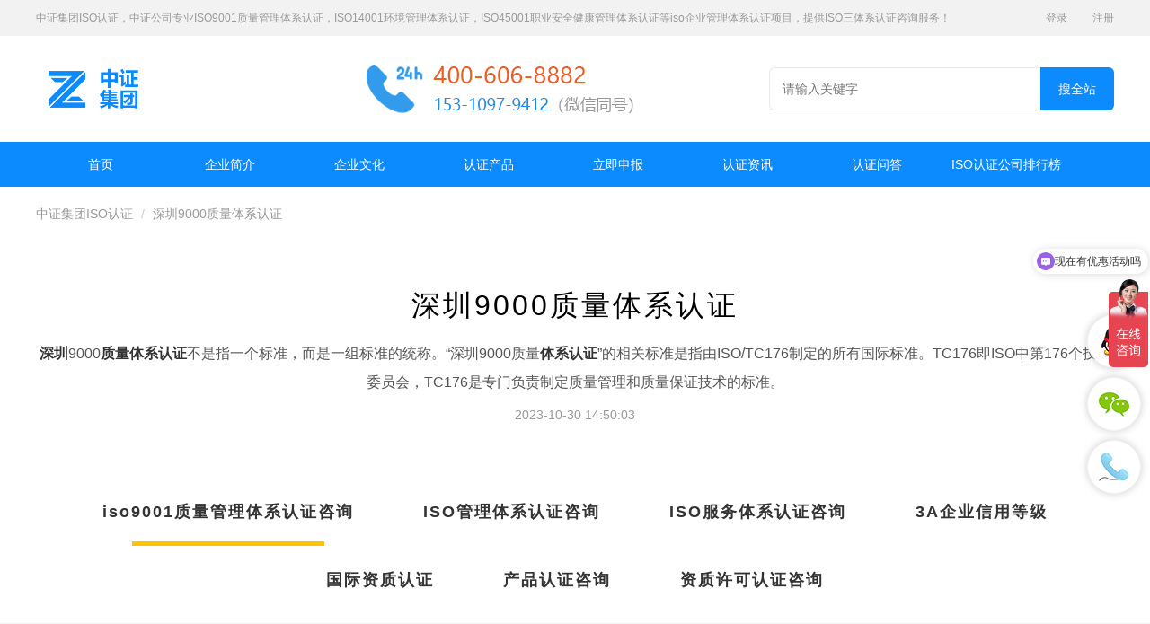

--- FILE ---
content_type: text/html; charset=UTF-8
request_url: https://www.qsiso.com/shenzhen/j206064.html
body_size: 9125
content:
<!DOCTYPE HTML>
<html lang="zh-CN">
<head>
    <meta name="renderer" content="webkit"/>
    <meta http-equiv="Content-Type" content="text/html; charset=utf-8"/>
    <meta name="viewport" content="initial-scale=1.0,user-scalable=no,maximum-scale=1,user-scalable=0"/>
    <link rel="stylesheet" type="text/css" href="/attachments/static/map/web_3__27e9378618319cb74541a4fdaa53a85f_1742194175.css" />
<script type="text/javascript" src="/assets/e67ecd01/jquery.min.js"></script>
<script type="text/javascript" src="https://www.qsiso.com/common/layer/layer.js"></script>
<title>深圳9000质量体系认证-中证集团ISO认证</title>
    <meta name="keywords" content="深圳9000质量体系认证"/>
    <meta name="description" content="中证集团ISO认证专业为您提供海量深圳9000质量体系认证信息,了解更多ISO认证的iso体系认证及深圳9000质量体系认证相关信息请查阅中证集团案例频道."/>
            <meta name="baidu-site-verification" content="codeva-JGtpzXVila"/>
            <meta name="sogou_site_verification" content="CcCmwcnnkc"/>
            <meta name="360-site-verification" content="240d643ac84b69c9cbe870a6be022ced"/>
            <meta name="shenma-site-verification" content="93b2f675da4b7bb6cf5ba375959dddc7_1656132191"/>
                <meta name="bytedance-verification-code" content="joMdm3fZWgKjpMNJ+iCz"/>
            <link rel="shortcut icon" href="https://imgs.qsiso.com/posts/2022/02/16/9383CB35-16DB-C336-D083-EFFF6C925715.png" type="image/x-icon"/>
    <script type="application/ld+json">{"@context":"https:\/\/schema.org","@type":"FAQPage","mainEntity":[]}</script><script>var zmf={c:'wordJuhe',a:'view',csrfToken:'VmpmZXp0Tnpqamo3ZVoxcWx6ZH54R05FN0FudjN-c21oc466vsNZL7BcPeobuPNPZOReQOZlXw1HzgXs7wuuGA==',requestTime:'1770068122',ajaxUrl:'https://www.qsiso.com/xhr/do.html',loginUrl:'https://www.qsiso.com/site/login.html',remaindSendSmsTime:'-1770068122',};</script>    </head>
<body >    <header class="iso_top-header_5e871482 top-header">
        <div class="iso_header_quick_5e871482 header_quick">
            <div class="iso_ui-ct_5e871482 ui-ct">
                <span class="iso__5e871482">中证集团ISO认证，中证公司专业ISO9001质量管理体系认证，ISO14001环境管理体系认证，ISO45001职业安全健康管理体系认证等iso企业管理体系认证项目，提供ISO三体系认证咨询服务！</span>
                <ul class="iso_header_quick-ul_5e871482 header_quick-ul">
                    <li class="iso__5e871482"><a class="iso_ui-txti999_5e871482 ui-txti999" href="javascript:;">登录</a></li>
                    <li class="iso__5e871482"><a class="iso_ui-txti999_5e871482 ui-txti999" href="javascript:;">注册</a></li>
                </ul>
            </div>
        </div>
                    <div class="iso_header_header_5e871482 header_header ui-ct">
                <div class="iso_header_header-log_5e871482 header_header-log">
                    <a href="https://www.qsiso.com" target="_blank" class="iso__5e871482">
                        <img data-original="https://imgs.qsiso.com/posts/2022/02/17/489BEFEA-1710-C34D-9365-170EEFB07EA6.png" class="iso_lazy_5e871482 lazy " src="https://imgs.qsiso.com/posts/2022/02/10/1AF49629-0526-E790-8835-96F9662B0C84.gif" alt="中证集团ISO认证" />                    </a>
                </div>
                                    <div class="iso_header_header-adv_5e871482 header_header-adv">
                        <img data-original="https://imgs.qsiso.com/posts/2023/06/27/D3DD7C8B-3737-582E-1E6A-2FBA53BE64D7.png" class="iso_lazy_5e871482 lazy " src="https://imgs.qsiso.com/posts/2022/02/10/1AF49629-0526-E790-8835-96F9662B0C84.gif" alt="中证集团ISO认证客服" />                    </div>
                                <div class="iso_header_header-search_5e871482 header_header-search">
                    <form action="https://www.qsiso.com/search/" class="iso__5e871482">
                        <div class="iso_header-search_box_5e871482 header-search_box">
                            <input type="text" name="q" value="" autocomplete="off" placeholder="请输入关键字" class="iso__5e871482">
                            <input type="submit" value="搜全站" class="iso__5e871482">
                                                    </div>
                    </form>
                </div>
            </div>
            <div class="iso_header_nav_5e871482 header_nav">
                <ul class="iso_navitems_5e871482 navitems ui-ct" data-main="home">
                    <li class="iso__5e871482">
                        <a href="https://www.qsiso.com" target="_blank"
                           class="iso_ui-fzi16_5e871482 ui-fzi16 ui-txtifff ">首页</a>
                    </li>
                                            <li class="iso__5e871482"><a rel="nofollow" class="iso__5e871482" title="企业简介" href="https://www.qsiso.com/about/">企业简介</a></li>
                                            <li class="iso__5e871482"><a rel="nofollow" class="iso__5e871482" title="企业文化" href="https://www.qsiso.com/help/h1031.html">企业文化</a></li>
                                            <li class="iso__5e871482"><a class="iso__5e871482" title="认证产品" href="https://www.qsiso.com/product/">认证产品</a></li>
                                            <li class="iso__5e871482"><a rel="nofollow" class="iso__5e871482" title="立即申报" href="https://www.qsiso.com/submit/iso.html">立即申报</a></li>
                                            <li class="iso__5e871482"><a class="iso__5e871482" title="认证资讯" href="https://www.qsiso.com/news/">认证资讯</a></li>
                                            <li class="iso__5e871482"><a class="iso__5e871482" title="认证问答" href="https://www.qsiso.com/question/">认证问答</a></li>
                                            <li class="iso__5e871482"><a class="iso__5e871482" title="ISO认证公司排行榜" href="https://www.qsiso.com/rank/j86603.html">ISO认证公司排行榜</a></li>
                                    </ul>
            </div>
            </header>

<div class="iso__5e871482">
    <div class="iso_container_5e871482 container">
        <ol class="iso_breadcrumb_5e871482 breadcrumb">
            <li class="iso__5e871482"><a href="https://www.qsiso.com" class="iso__5e871482">中证集团ISO认证</a></li>
            <li class="iso__5e871482">深圳9000质量体系认证</li>
        </ol>
    </div>
    <div class="iso_page_title_5e871482 page_title">
        <h1 class="iso_title_5e871482 title">深圳9000质量体系认证</h1>
        <p class="iso_desc_5e871482 desc container"><a href="https://www.qsiso.com/shenzhen/" title="深圳" class="iso__5e871482"><strong class="iso_kw_link_5e871482 kw_link">深圳</strong></a>9000<a href="https://www.qsiso.com/" title="质量体系认证" class="iso__5e871482"><strong class="iso_kw_link_5e871482 kw_link">质量体系认证</strong></a>不是指一个标准，而是一组标准的统称。“深圳9000质量<a href="https://www.qsiso.com/" title="体系认证" class="iso__5e871482"><strong class="iso_kw_link_5e871482 kw_link">体系认证</strong></a>”的相关标准是指由ISO/TC176制定的所有国际标准。TC176即ISO中第176个技术委员会，TC176是专门负责制定质量管理和质量保证技术的标准。</p>
        <p class="iso_color-999_5e871482 color-999 text-center">2023-10-30 14:50:03</p>
    </div>
    <div class="iso_column_list_5e871482 column_list">
        <ul class="iso__5e871482">
            <li class="iso_on_5e871482 on"><a href="https://www.qsiso.com/iso9001/" class="iso__5e871482">iso9001质量管理体系认证咨询</a></li>
                            <li class="iso__5e871482"><a href="https://www.qsiso.com/isotxrz/" class="iso__5e871482">ISO管理体系认证咨询</a></li>
                            <li class="iso__5e871482"><a href="https://www.qsiso.com/fwzzrz/" class="iso__5e871482">ISO服务体系认证咨询</a></li>
                            <li class="iso__5e871482"><a href="https://www.qsiso.com/aaaxyrz/" class="iso__5e871482">3A企业信用等级</a></li>
                            <li class="iso__5e871482"><a href="https://www.qsiso.com/gjzzrz/" class="iso__5e871482">国际资质认证</a></li>
                            <li class="iso__5e871482"><a href="https://www.qsiso.com/cprz/" class="iso__5e871482">产品认证咨询</a></li>
                            <li class="iso__5e871482"><a href="https://www.qsiso.com/zzxkrz/" class="iso__5e871482">资质许可认证咨询</a></li>
                    </ul>
    </div>
    <div class="iso_five-list-column_5e871482 five-list-column bg-gray pdt20">
        <div class="iso_container_5e871482 container">
            <div class="iso_item2_5e871482 item2">
    <a class="iso_item-bd_5e871482 item-bd" href="https://www.qsiso.com/zlgltxrz/p5798284.html" target="_blank">
        <img data-original="https://imgs.qsiso.com//subject/2022/11/22/f70c2813234541ecb8c254cd3cb4ed51.png" class="iso_lazy_5e871482 lazy " src="https://imgs.qsiso.com/posts/2022/02/10/1AF49629-0526-E790-8835-96F9662B0C84.gif" alt="ISO9001质量管理体系认证" />    </a>
    <div class="iso_caption_5e871482 caption">
        <p class="iso_title_5e871482 title ui-nowrap-multi">
            <a href="https://www.qsiso.com/zlgltxrz/p5798284.html" class="iso__5e871482">ISO9001质量管理体系认证</a>        </p>
    </div>
</div><div class="iso_item2_5e871482 item2">
    <a class="iso_item-bd_5e871482 item-bd" href="https://www.qsiso.com/hjgltxrz/p5798285.html" target="_blank">
        <img data-original="https://imgs.qsiso.com//subject/2022/11/22/effcc7c711c7e73b7d211f70cf752156.png" class="iso_lazy_5e871482 lazy " src="https://imgs.qsiso.com/posts/2022/02/10/1AF49629-0526-E790-8835-96F9662B0C84.gif" alt="ISO14001环境管理体系认证" />    </a>
    <div class="iso_caption_5e871482 caption">
        <p class="iso_title_5e871482 title ui-nowrap-multi">
            <a href="https://www.qsiso.com/hjgltxrz/p5798285.html" class="iso__5e871482">ISO14001环境管理体系认证</a>        </p>
    </div>
</div><div class="iso_item2_5e871482 item2">
    <a class="iso_item-bd_5e871482 item-bd" href="https://www.qsiso.com/zyjkaqgltxrz/p5798286.html" target="_blank">
        <img data-original="https://imgs.qsiso.com//subject/2022/11/22/c69f09520623dc6b18e0d85fc191daab.png" class="iso_lazy_5e871482 lazy " src="https://imgs.qsiso.com/posts/2022/02/10/1AF49629-0526-E790-8835-96F9662B0C84.gif" alt="ISO45001职业健康安全管理体系认证" />    </a>
    <div class="iso_caption_5e871482 caption">
        <p class="iso_title_5e871482 title ui-nowrap-multi">
            <a href="https://www.qsiso.com/zyjkaqgltxrz/p5798286.html" class="iso__5e871482">ISO45001职业健康安全管理体系认证</a>        </p>
    </div>
</div><div class="iso_item2_5e871482 item2">
    <a class="iso_item-bd_5e871482 item-bd" href="https://www.qsiso.com/xxjsfwtxrz/p5798288.html" target="_blank">
        <img data-original="https://imgs.qsiso.com//subject/2022/11/22/546c7c40b499a659c6fe3a79bd5c290a.png" class="iso_lazy_5e871482 lazy " src="https://imgs.qsiso.com/posts/2022/02/10/1AF49629-0526-E790-8835-96F9662B0C84.gif" alt="ISO20000信息技术服务体系认证" />    </a>
    <div class="iso_caption_5e871482 caption">
        <p class="iso_title_5e871482 title ui-nowrap-multi">
            <a href="https://www.qsiso.com/xxjsfwtxrz/p5798288.html" class="iso__5e871482">ISO20000信息技术服务体系认证</a>        </p>
    </div>
</div><div class="iso_item2_5e871482 item2">
    <a class="iso_item-bd_5e871482 item-bd" href="https://www.qsiso.com/spaqgltxrz/p5798289.html" target="_blank">
        <img data-original="https://imgs.qsiso.com//subject/2022/11/22/3ab7be0848f4327d8d51458146f216b8.png" class="iso_lazy_5e871482 lazy " src="https://imgs.qsiso.com/posts/2022/02/10/1AF49629-0526-E790-8835-96F9662B0C84.gif" alt="ISO22000食品安全管理体系认证" />    </a>
    <div class="iso_caption_5e871482 caption">
        <p class="iso_title_5e871482 title ui-nowrap-multi">
            <a href="https://www.qsiso.com/spaqgltxrz/p5798289.html" class="iso__5e871482">ISO22000食品安全管理体系认证</a>        </p>
    </div>
</div><div class="iso_item2_5e871482 item2">
    <a class="iso_item-bd_5e871482 item-bd" href="https://www.qsiso.com/jsgcsggltxrz/p5798292.html" target="_blank">
        <img data-original="https://imgs.qsiso.com//subject/2022/11/22/79362912889dbc1297d75c24e9b930d2.png" class="iso_lazy_5e871482 lazy " src="https://imgs.qsiso.com/posts/2022/02/10/1AF49629-0526-E790-8835-96F9662B0C84.gif" alt="GB/T50430建设工程施工管理体系认证" />    </a>
    <div class="iso_caption_5e871482 caption">
        <p class="iso_title_5e871482 title ui-nowrap-multi">
            <a href="https://www.qsiso.com/jsgcsggltxrz/p5798292.html" class="iso__5e871482">GB/T50430建设工程施工管理体系认证</a>        </p>
    </div>
</div><div class="iso_item2_5e871482 item2">
    <a class="iso_item-bd_5e871482 item-bd" href="https://www.qsiso.com/ylqxzlgltxrz/p5798293.html" target="_blank">
        <img data-original="https://imgs.qsiso.com//subject/2022/11/22/b098984ad75a32f68dc6120eb8b9b9db.png" class="iso_lazy_5e871482 lazy " src="https://imgs.qsiso.com/posts/2022/02/10/1AF49629-0526-E790-8835-96F9662B0C84.gif" alt="ISO13485医疗器械质量管理体系认证" />    </a>
    <div class="iso_caption_5e871482 caption">
        <p class="iso_title_5e871482 title ui-nowrap-multi">
            <a href="https://www.qsiso.com/ylqxzlgltxrz/p5798293.html" class="iso__5e871482">ISO13485医疗器械质量管理体系认证</a>        </p>
    </div>
</div><div class="iso_item2_5e871482 item2">
    <a class="iso_item-bd_5e871482 item-bd" href="https://www.qsiso.com/qcxyzltxrz/p5798294.html" target="_blank">
        <img data-original="https://imgs.qsiso.com//subject/2022/11/22/1b45402e7e49d6a76f7933d38e7f9093.png" class="iso_lazy_5e871482 lazy " src="https://imgs.qsiso.com/posts/2022/02/10/1AF49629-0526-E790-8835-96F9662B0C84.gif" alt="IATF16949汽车行业质量体系认证" />    </a>
    <div class="iso_caption_5e871482 caption">
        <p class="iso_title_5e871482 title ui-nowrap-multi">
            <a href="https://www.qsiso.com/qcxyzltxrz/p5798294.html" class="iso__5e871482">IATF16949汽车行业质量体系认证</a>        </p>
    </div>
</div><div class="iso_item2_5e871482 item2">
    <a class="iso_item-bd_5e871482 item-bd" href="https://www.qsiso.com/xxaqgltxrz/p5798310.html" target="_blank">
        <img data-original="https://imgs.qsiso.com//subject/2022/11/22/fbb9a2cdb44959225821ed7dbdf72aa1.png" class="iso_lazy_5e871482 lazy " src="https://imgs.qsiso.com/posts/2022/02/10/1AF49629-0526-E790-8835-96F9662B0C84.gif" alt="ISO27001信息安全管理体系认证" />    </a>
    <div class="iso_caption_5e871482 caption">
        <p class="iso_title_5e871482 title ui-nowrap-multi">
            <a href="https://www.qsiso.com/xxaqgltxrz/p5798310.html" class="iso__5e871482">ISO27001信息安全管理体系认证</a>        </p>
    </div>
</div><div class="iso_item2_5e871482 item2">
    <a class="iso_item-bd_5e871482 item-bd" href="https://www.qsiso.com/zyjkaqgltxrz/p5798399.html" target="_blank">
        <img data-original="https://imgs.qsiso.com//subject/2022/11/22/bba6b43c3790f499b134411feeeb3228.png" class="iso_lazy_5e871482 lazy " src="https://imgs.qsiso.com/posts/2022/02/10/1AF49629-0526-E790-8835-96F9662B0C84.gif" alt="iso18001职业健康安全管理体系认证" />    </a>
    <div class="iso_caption_5e871482 caption">
        <p class="iso_title_5e871482 title ui-nowrap-multi">
            <a href="https://www.qsiso.com/zyjkaqgltxrz/p5798399.html" class="iso__5e871482">iso18001职业健康安全管理体系认证</a>        </p>
    </div>
</div><div class="iso_item2_5e871482 item2">
    <a class="iso_item-bd_5e871482 item-bd" href="https://www.qsiso.com/whfxjgjkzdtxrz/p5798368.html" target="_blank">
        <img data-original="https://imgs.qsiso.com//subject/2022/11/22/7b56327498a960e7a331ba72ca69ff52.png" class="iso_lazy_5e871482 lazy " src="https://imgs.qsiso.com/posts/2022/02/10/1AF49629-0526-E790-8835-96F9662B0C84.gif" alt="haccp危害分析及关键控制点体系认证" />    </a>
    <div class="iso_caption_5e871482 caption">
        <p class="iso_title_5e871482 title ui-nowrap-multi">
            <a href="https://www.qsiso.com/whfxjgjkzdtxrz/p5798368.html" class="iso__5e871482">haccp危害分析及关键控制点体系认证</a>        </p>
    </div>
</div><div class="iso_item2_5e871482 item2">
    <a class="iso_item-bd_5e871482 item-bd" href="https://www.qsiso.com/nlcsdmxjcrz/p5798370.html" target="_blank">
        <img data-original="https://imgs.qsiso.com//subject/2022/11/22/1532cbb6b380831f3346754e5e0f394a.png" class="iso_lazy_5e871482 lazy " src="https://imgs.qsiso.com/posts/2022/02/10/1AF49629-0526-E790-8835-96F9662B0C84.gif" alt="CMMI能力成熟度模型集成认证" />    </a>
    <div class="iso_caption_5e871482 caption">
        <p class="iso_title_5e871482 title ui-nowrap-multi">
            <a href="https://www.qsiso.com/nlcsdmxjcrz/p5798370.html" class="iso__5e871482">CMMI能力成熟度模型集成认证</a>        </p>
    </div>
</div><div class="iso_item2_5e871482 item2">
    <a class="iso_item-bd_5e871482 item-bd" href="https://www.qsiso.com/qzrz/p5798384.html" target="_blank">
        <img data-original="https://imgs.qsiso.com//subject/2022/11/22/20849c607870c20aa092688f83eb587c.png" class="iso_lazy_5e871482 lazy " src="https://imgs.qsiso.com/posts/2022/02/10/1AF49629-0526-E790-8835-96F9662B0C84.gif" alt="CCC强制认证" />    </a>
    <div class="iso_caption_5e871482 caption">
        <p class="iso_title_5e871482 title ui-nowrap-multi">
            <a href="https://www.qsiso.com/qzrz/p5798384.html" class="iso__5e871482">CCC强制认证</a>        </p>
    </div>
</div><div class="iso_item2_5e871482 item2">
    <a class="iso_item-bd_5e871482 item-bd" href="https://www.qsiso.com/omqzrz/p5798385.html" target="_blank">
        <img data-original="https://imgs.qsiso.com//subject/2022/11/22/e508a78cd618c233f498b58ab465b1a9.png" class="iso_lazy_5e871482 lazy " src="https://imgs.qsiso.com/posts/2022/02/10/1AF49629-0526-E790-8835-96F9662B0C84.gif" alt="欧盟强制（CE）认证" />    </a>
    <div class="iso_caption_5e871482 caption">
        <p class="iso_title_5e871482 title ui-nowrap-multi">
            <a href="https://www.qsiso.com/omqzrz/p5798385.html" class="iso__5e871482">欧盟强制（CE）认证</a>        </p>
    </div>
</div><div class="iso_item2_5e871482 item2">
    <a class="iso_item-bd_5e871482 item-bd" href="https://www.qsiso.com/rz/p5798388.html" target="_blank">
        <img data-original="https://imgs.qsiso.com//subject/2022/11/22/ec41d4654d09b98aaf02e446bc30a04d.png" class="iso_lazy_5e871482 lazy " src="https://imgs.qsiso.com/posts/2022/02/10/1AF49629-0526-E790-8835-96F9662B0C84.gif" alt="CMA认证" />    </a>
    <div class="iso_caption_5e871482 caption">
        <p class="iso_title_5e871482 title ui-nowrap-multi">
            <a href="https://www.qsiso.com/rz/p5798388.html" class="iso__5e871482">CMA认证</a>        </p>
    </div>
</div><div class="iso_item2_5e871482 item2">
    <a class="iso_item-bd_5e871482 item-bd" href="https://www.qsiso.com/zscqgltxrz/p5798398.html" target="_blank">
        <img data-original="https://imgs.qsiso.com//subject/2022/11/22/c649f006257bdc4fead71a43ec34c9d7.png" class="iso_lazy_5e871482 lazy " src="https://imgs.qsiso.com/posts/2022/02/10/1AF49629-0526-E790-8835-96F9662B0C84.gif" alt="GB/T29490知识产权管理体系认证" />    </a>
    <div class="iso_caption_5e871482 caption">
        <p class="iso_title_5e871482 title ui-nowrap-multi">
            <a href="https://www.qsiso.com/zscqgltxrz/p5798398.html" class="iso__5e871482">GB/T29490知识产权管理体系认证</a>        </p>
    </div>
</div>        </div>
    </div>
            <div class="iso_page_title_5e871482 page_title">
            <h2 class="iso_title2_5e871482 title2 h1">真实iso体系认证服务评价</h2>
        </div>
        <div class="iso_comment-container_5e871482 comment-container container ui-cols">
                            <div class="iso_ui-2-1_5e871482 ui-2-1">
                                            <div class="iso_zmf-list_5e871482 zmf-list zmf-list-5">
                            <div class="iso_zmf-list-left_5e871482 zmf-list-left">
                                <img class="iso_lazy_5e871482 lazy a36 img-circle" data-original="https://imgs.qsiso.com/face/1_4858.jpg" src="https://imgs.qsiso.com/posts/2022/02/10/1AF49629-0526-E790-8835-96F9662B0C84.gif" alt="" />                            </div>
                            <div class="iso_zmf-list-body_5e871482 zmf-list-body">
                                <p class="iso_user-name_5e871482 user-name bold">对方正*****.</p>
                                <p class="iso_comment-content_5e871482 comment-content color-666">
                                    速度快，效率高、十分满意，有需要会再来。                                </p>
                            </div>
                        </div>
                                            <div class="iso_zmf-list_5e871482 zmf-list zmf-list-5">
                            <div class="iso_zmf-list-left_5e871482 zmf-list-left">
                                <img class="iso_lazy_5e871482 lazy a36 img-circle" data-original="https://imgs.qsiso.com/face/1_3041.jpg" src="https://imgs.qsiso.com/posts/2022/02/10/1AF49629-0526-E790-8835-96F9662B0C84.gif" alt="" />                            </div>
                            <div class="iso_zmf-list-body_5e871482 zmf-list-body">
                                <p class="iso_user-name_5e871482 user-name bold">末未未*—</p>
                                <p class="iso_comment-content_5e871482 comment-content color-666">
                                    中证集团iso认证非常有耐心，改变的几次，服务真的很好，速度超快也很专业妥妥好评哦～                                </p>
                            </div>
                        </div>
                                            <div class="iso_zmf-list_5e871482 zmf-list zmf-list-5">
                            <div class="iso_zmf-list-left_5e871482 zmf-list-left">
                                <img class="iso_lazy_5e871482 lazy a36 img-circle" data-original="https://imgs.qsiso.com/face/1_9376.jpg" src="https://imgs.qsiso.com/posts/2022/02/10/1AF49629-0526-E790-8835-96F9662B0C84.gif" alt="" />                            </div>
                            <div class="iso_zmf-list-body_5e871482 zmf-list-body">
                                <p class="iso_user-name_5e871482 user-name bold">BAL****A</p>
                                <p class="iso_comment-content_5e871482 comment-content color-666">
                                    服务态度好，一一解答问题，通过真快，马上可以大展宏图了。                                </p>
                            </div>
                        </div>
                                            <div class="iso_zmf-list_5e871482 zmf-list zmf-list-5">
                            <div class="iso_zmf-list-left_5e871482 zmf-list-left">
                                <img class="iso_lazy_5e871482 lazy a36 img-circle" data-original="https://imgs.qsiso.com/face/1_5070.jpg" src="https://imgs.qsiso.com/posts/2022/02/10/1AF49629-0526-E790-8835-96F9662B0C84.gif" alt="" />                            </div>
                            <div class="iso_zmf-list-body_5e871482 zmf-list-body">
                                <p class="iso_user-name_5e871482 user-name bold">§梦想****§</p>
                                <p class="iso_comment-content_5e871482 comment-content color-666">
                                    开了一个拼多多旗舰iso认证公司，ISO体系认证认证书当周就给我开了，几周我就入驻成功了，中证集团iso认证公司还给我入驻意见，还是非常满意的                                </p>
                            </div>
                        </div>
                                            <div class="iso_zmf-list_5e871482 zmf-list zmf-list-5">
                            <div class="iso_zmf-list-left_5e871482 zmf-list-left">
                                <img class="iso_lazy_5e871482 lazy a36 img-circle" data-original="https://imgs.qsiso.com/face/1_6490.jpg" src="https://imgs.qsiso.com/posts/2022/02/10/1AF49629-0526-E790-8835-96F9662B0C84.gif" alt="" />                            </div>
                            <div class="iso_zmf-list-body_5e871482 zmf-list-body">
                                <p class="iso_user-name_5e871482 user-name bold">梓ヘ(*******^</p>
                                <p class="iso_comment-content_5e871482 comment-content color-666">
                                    服务很周到，也很热情，办理申报步步很细心，申报很顺利 ，以后会有机会合作的话，会还选择这家 ！                                </p>
                            </div>
                        </div>
                                    </div>
                            <div class="iso_ui-2-1_5e871482 ui-2-1">
                                            <div class="iso_zmf-list_5e871482 zmf-list zmf-list-5">
                            <div class="iso_zmf-list-left_5e871482 zmf-list-left">
                                <img class="iso_lazy_5e871482 lazy a36 img-circle" data-original="https://imgs.qsiso.com/face/1_3200.jpg" src="https://imgs.qsiso.com/posts/2022/02/10/1AF49629-0526-E790-8835-96F9662B0C84.gif" alt="" />                            </div>
                            <div class="iso_zmf-list-body_5e871482 zmf-list-body">
                                <p class="iso_user-name_5e871482 user-name bold">秋*</p>
                                <p class="iso_comment-content_5e871482 comment-content color-666">
                                    服务态度好，很满意的，值得推荐                                </p>
                            </div>
                        </div>
                                            <div class="iso_zmf-list_5e871482 zmf-list zmf-list-5">
                            <div class="iso_zmf-list-left_5e871482 zmf-list-left">
                                <img class="iso_lazy_5e871482 lazy a36 img-circle" data-original="https://imgs.qsiso.com/face/1_9676.jpg" src="https://imgs.qsiso.com/posts/2022/02/10/1AF49629-0526-E790-8835-96F9662B0C84.gif" alt="" />                            </div>
                            <div class="iso_zmf-list-body_5e871482 zmf-list-body">
                                <p class="iso_user-name_5e871482 user-name bold">暴*</p>
                                <p class="iso_comment-content_5e871482 comment-content color-666">
                                    办的iso14001环境管理认证收到了，是正规公司值得信赖，办事效率很高，价格也挺合理的                                </p>
                            </div>
                        </div>
                                            <div class="iso_zmf-list_5e871482 zmf-list zmf-list-5">
                            <div class="iso_zmf-list-left_5e871482 zmf-list-left">
                                <img class="iso_lazy_5e871482 lazy a36 img-circle" data-original="https://imgs.qsiso.com/face/1_2464.jpg" src="https://imgs.qsiso.com/posts/2022/02/10/1AF49629-0526-E790-8835-96F9662B0C84.gif" alt="" />                            </div>
                            <div class="iso_zmf-list-body_5e871482 zmf-list-body">
                                <p class="iso_user-name_5e871482 user-name bold">牧心乐乐</p>
                                <p class="iso_comment-content_5e871482 comment-content color-666">
                                    中证集团iso认证服务周到，有问必答，申请快，价格很合理没有任何套路！                                </p>
                            </div>
                        </div>
                                            <div class="iso_zmf-list_5e871482 zmf-list zmf-list-5">
                            <div class="iso_zmf-list-left_5e871482 zmf-list-left">
                                <img class="iso_lazy_5e871482 lazy a36 img-circle" data-original="https://imgs.qsiso.com/face/1_7467.jpg" src="https://imgs.qsiso.com/posts/2022/02/10/1AF49629-0526-E790-8835-96F9662B0C84.gif" alt="" />                            </div>
                            <div class="iso_zmf-list-body_5e871482 zmf-list-body">
                                <p class="iso_user-name_5e871482 user-name bold">浣溪纱纱</p>
                                <p class="iso_comment-content_5e871482 comment-content color-666">
                                     服务态度好 效率高                                </p>
                            </div>
                        </div>
                                            <div class="iso_zmf-list_5e871482 zmf-list zmf-list-5">
                            <div class="iso_zmf-list-left_5e871482 zmf-list-left">
                                <img class="iso_lazy_5e871482 lazy a36 img-circle" data-original="https://imgs.qsiso.com/face/1_8818.jpg" src="https://imgs.qsiso.com/posts/2022/02/10/1AF49629-0526-E790-8835-96F9662B0C84.gif" alt="" />                            </div>
                            <div class="iso_zmf-list-body_5e871482 zmf-list-body">
                                <p class="iso_user-name_5e871482 user-name bold">赵珍娴娴</p>
                                <p class="iso_comment-content_5e871482 comment-content color-666">
                                    中证集团iso认证态度很好，办理也很快，省事                                </p>
                            </div>
                        </div>
                                    </div>
                    </div>
        <div class="iso_page_title_5e871482 page_title">
        <h2 class="iso_title2_5e871482 title2 h1">深圳9000质量体系认证相关问答</h2>
    </div>
    <div class="iso_container_5e871482 container ui-cols widget-list-simple">
            </div>
    <div class="iso_page_title_5e871482 page_title">
        <h2 class="iso_title2_5e871482 title2 h1">深圳9000质量体系认证相关文章</h2>
    </div>
    <div class="iso_container_5e871482 container ui-cols">
                <div class="iso_ui-3-1_5e871482 ui-3-1 pdr20">
                            <p class="iso_ui-nowrap-flex_5e871482 ui-nowrap-flex" style="line-height: 2">
                    <span class="iso_price_5e871482 price mr10">1</span>
                    <a href="https://www.qsiso.com/iso9001/j206024.html" class="iso__5e871482">金山区iso9001体系</a>                </p>
                            <p class="iso_ui-nowrap-flex_5e871482 ui-nowrap-flex" style="line-height: 2">
                    <span class="iso_price_5e871482 price mr10">2</span>
                    <a href="https://www.qsiso.com/iso45001/j206007.html" class="iso__5e871482">iso45001 2022认证培训</a>                </p>
                            <p class="iso_ui-nowrap-flex_5e871482 ui-nowrap-flex" style="line-height: 2">
                    <span class="iso_price_5e871482 price mr10">3</span>
                    <a href="https://www.qsiso.com/iso14001/j205993.html" class="iso__5e871482">iso14001环境管理体系认证推荐</a>                </p>
                            <p class="iso_ui-nowrap-flex_5e871482 ui-nowrap-flex" style="line-height: 2">
                    <span class="iso_price_5e871482 price mr10">4</span>
                    <a href="https://www.qsiso.com/iso9001/j205992.html" class="iso__5e871482">门诊部质量管理体系</a>                </p>
                            <p class="iso_ui-nowrap-flex_5e871482 ui-nowrap-flex" style="line-height: 2">
                    <span class="iso_price_5e871482 price mr10">5</span>
                    <a href="https://www.qsiso.com/iso9001/j205978.html" class="iso__5e871482">iso9000和iso2002</a>                </p>
                            <p class="iso_ui-nowrap-flex_5e871482 ui-nowrap-flex" style="line-height: 2">
                    <span class="iso_price_5e871482 price mr10">6</span>
                    <a href="https://www.qsiso.com/isotxrz/j205948.html" class="iso__5e871482">体系审核不合格反思</a>                </p>
                            <p class="iso_ui-nowrap-flex_5e871482 ui-nowrap-flex" style="line-height: 2">
                    <span class="iso_price_5e871482 price mr10">7</span>
                    <a href="https://www.qsiso.com/isotxrz/j205937.html" class="iso__5e871482">碳资产管理体系</a>                </p>
                            <p class="iso_ui-nowrap-flex_5e871482 ui-nowrap-flex" style="line-height: 2">
                    <span class="iso_price_5e871482 price mr10">8</span>
                    <a href="https://www.qsiso.com/isotxrz/j205928.html" class="iso__5e871482">企业认证iso有几种</a>                </p>
                            <p class="iso_ui-nowrap-flex_5e871482 ui-nowrap-flex" style="line-height: 2">
                    <span class="iso_price_5e871482 price mr10">9</span>
                    <a href="https://www.qsiso.com/iso9001/j205913.html" class="iso__5e871482">qe9000国际信用认证</a>                </p>
                            <p class="iso_ui-nowrap-flex_5e871482 ui-nowrap-flex" style="line-height: 2">
                    <span class="iso_price_5e871482 price mr10">10</span>
                    <a href="https://www.qsiso.com/lishui/j205911.html" class="iso__5e871482">丽水aaa信用等级办理</a>                </p>
                            <p class="iso_ui-nowrap-flex_5e871482 ui-nowrap-flex" style="line-height: 2">
                    <span class="iso_price_5e871482 price mr10">11</span>
                    <a href="https://www.qsiso.com/jiaxing/j206065.html" class="iso__5e871482">嘉兴质量体系iso9000认证</a>                </p>
                            <p class="iso_ui-nowrap-flex_5e871482 ui-nowrap-flex" style="line-height: 2">
                    <span class="iso_price_5e871482 price mr10">12</span>
                    <a href="https://www.qsiso.com/isotxrz/j206080.html" class="iso__5e871482">管理体系认证顺利通过</a>                </p>
                            <p class="iso_ui-nowrap-flex_5e871482 ui-nowrap-flex" style="line-height: 2">
                    <span class="iso_price_5e871482 price mr10">13</span>
                    <a href="https://www.qsiso.com/iso45001/j206097.html" class="iso__5e871482">质量体系认证45001</a>                </p>
                            <p class="iso_ui-nowrap-flex_5e871482 ui-nowrap-flex" style="line-height: 2">
                    <span class="iso_price_5e871482 price mr10">14</span>
                    <a href="https://www.qsiso.com/iatf16949/j206098.html" class="iso__5e871482">iso/ts16949:2016</a>                </p>
                            <p class="iso_ui-nowrap-flex_5e871482 ui-nowrap-flex" style="line-height: 2">
                    <span class="iso_price_5e871482 price mr10">15</span>
                    <a href="https://www.qsiso.com/isotxrz/j206120.html" class="iso__5e871482">电子产品必须有3c认证</a>                </p>
                    </div>
    </div>
</div>    <div class="iso_footer_5e871482 footer">
                    <div class="iso_footer-content_5e871482 footer-content">
                <div class="iso_container_5e871482 container"><a href="https://www.qsiso.com/shenzhen/" title="深圳" class="iso__5e871482"><strong class="iso_kw_link_5e871482 kw_link">深圳</strong></a>9000<a href="https://www.qsiso.com/" title="质量体系认证" class="iso__5e871482"><strong class="iso_kw_link_5e871482 kw_link">质量体系认证</strong></a>由第三方认证机构对组织(包括企业、个人、事业单位等)所建立的iso体系进行审核调查，确认其建立的体系是否符合iso标准的过程。如果企业符合深圳9000质量<a href="https://www.qsiso.com/" title="体系认证" class="iso__5e871482"><strong class="iso_kw_link_5e871482 kw_link">体系认证</strong></a>的相关标准，还会颁发相应的认证证书，如果否，则不颁发证书。组织建立iso体系，则需按照所对应的体系标准要求，在企业内部建立一整套的文件并实施运行。深圳9000质量体系认证现有117个成员，包括117个国家和地区。深圳9000质量体系认证的蕞高权力机构是每年一次的“全体大会”，其日常办事机构是中央秘书处，设在瑞士的日内瓦。深圳9000质量体系认证的国际标准化组织（ISO）是由各国标准化团体（ISO成员团体）组成的世界性的联合会。制定国际标准工作通常由ISO的技术委员会完成。ISO与国际电工委员会（IEC）在电工技术标准化方面保持密切合作的关系。。中国是ISO的正式成员，代表中国的组织为中国国家标准化管理委员会（Standardization Administration of China，简称SAC）。深圳9000质量体系认证的标准内容涉及广泛,从基础的紧固件、轴承各种原材料到半成品和成品,其技术领域涉及<a href="https://www.qsiso.com/iso20000/" title="信息技术" class="iso__5e871482"><strong class="iso_kw_link_5e871482 kw_link">信息技术</strong></a>、交通运输、农业、保健和环境等。深圳9000质量体系认证每个工作机构都有自己的工作计划，该计划列出需要制订的标准项目(试验方法、术语、规格、性能要求等)。</div>
            </div>
                <div class="iso_footer-extend_5e871482 footer-extend">
            <div class="iso_page-content_5e871482 page-content footer-links container">
                <div class="iso_footer-column_5e871482 footer-column">
                                            <div class="iso_li_5e871482 li">热门城市</div>
                                                                                    <div class="iso_li_5e871482 li">热门分类</div>
                                                                <div class="iso_li_5e871482 li">热门专题</div>
                                                            <div class="iso_clearfix_5e871482 clearfix"></div>
                </div>
                <div class="iso_bd_5e871482 bd">
                                            <div class="iso_column-content_5e871482 column-content">
                            <div class="iso_li_5e871482 li"><a href="https://www.qsiso.com/beijing/" class="iso__5e871482">北京iso体系认证</a></div><div class="iso_li_5e871482 li"><a href="https://www.qsiso.com/tianjin/" class="iso__5e871482">天津iso体系认证</a></div><div class="iso_li_5e871482 li"><a href="https://www.qsiso.com/shanghai/" class="iso__5e871482">上海iso体系认证</a></div><div class="iso_li_5e871482 li"><a href="https://www.qsiso.com/suzhou/" class="iso__5e871482">苏州iso体系认证</a></div><div class="iso_li_5e871482 li"><a href="https://www.qsiso.com/hangzhou/" class="iso__5e871482">杭州iso体系认证</a></div><div class="iso_li_5e871482 li"><a href="https://www.qsiso.com/zhengzhou/" class="iso__5e871482">郑州iso体系认证</a></div><div class="iso_li_5e871482 li"><a href="https://www.qsiso.com/wuhan/" class="iso__5e871482">武汉iso体系认证</a></div><div class="iso_li_5e871482 li"><a href="https://www.qsiso.com/changsha/" class="iso__5e871482">长沙iso体系认证</a></div><div class="iso_li_5e871482 li"><a href="https://www.qsiso.com/guangzhou/" class="iso__5e871482">广州iso体系认证</a></div><div class="iso_li_5e871482 li"><a href="https://www.qsiso.com/shenzhen/" class="iso__5e871482">深圳iso体系认证</a></div><div class="iso_li_5e871482 li"><a href="https://www.qsiso.com/chongqing/" class="iso__5e871482">重庆iso体系认证</a></div><div class="iso_li_5e871482 li"><a href="https://www.qsiso.com/chengdu/" class="iso__5e871482">成都iso体系认证</a></div><div class="iso_li_5e871482 li"><a href="https://www.qsiso.com/weichang/" class="iso__5e871482">围场iso体系认证</a></div><div class="iso_li_5e871482 li"><a href="https://www.qsiso.com/qingxu/" class="iso__5e871482">清徐iso体系认证</a></div><div class="iso_li_5e871482 li"><a href="https://www.qsiso.com/jincheng/" class="iso__5e871482">晋城iso体系认证</a></div><div class="iso_li_5e871482 li"><a href="https://www.qsiso.com/chifeng/" class="iso__5e871482">赤峰iso体系认证</a></div><div class="iso_li_5e871482 li"><a href="https://www.qsiso.com/yanbian/" class="iso__5e871482">延边iso体系认证</a></div><div class="iso_li_5e871482 li"><a href="https://www.qsiso.com/jiangdu/" class="iso__5e871482">江都iso体系认证</a></div><div class="iso_li_5e871482 li"><a href="https://www.qsiso.com/jxyichun/" class="iso__5e871482">宜春iso体系认证</a></div><div class="iso_li_5e871482 li"><a href="https://www.qsiso.com/dezhou/" class="iso__5e871482">德州iso体系认证</a></div><div class="iso_li_5e871482 li"><a href="https://www.qsiso.com/luoning/" class="iso__5e871482">洛宁iso体系认证</a></div><div class="iso_li_5e871482 li"><a href="https://www.qsiso.com/ningyuan/" class="iso__5e871482">宁远iso体系认证</a></div><div class="iso_li_5e871482 li"><a href="https://www.qsiso.com/huizhou/" class="iso__5e871482">惠州iso体系认证</a></div><div class="iso_li_5e871482 li"><a href="https://www.qsiso.com/wanning/" class="iso__5e871482">万宁iso体系认证</a></div><div class="iso_li_5e871482 li"><a href="https://www.qsiso.com/jiangyou/" class="iso__5e871482">江油iso体系认证</a></div><div class="iso_li_5e871482 li"><a href="https://www.qsiso.com/wangcang/" class="iso__5e871482">旺苍iso体系认证</a></div><div class="iso_li_5e871482 li"><a href="https://www.qsiso.com/jianshui/" class="iso__5e871482">建水iso体系认证</a></div>                        </div>
                                                                                    <div class="iso_column-content_5e871482 column-content">
                            <div class="iso_li_5e871482 li"><a href="https://www.qsiso.com/isotxrz/" class="iso__5e871482">ISO管理体系认证咨询</a></div><div class="iso_li_5e871482 li"><a href="https://www.qsiso.com/fwzzrz/" class="iso__5e871482">ISO服务体系认证咨询</a></div><div class="iso_li_5e871482 li"><a href="https://www.qsiso.com/aaaxyrz/" class="iso__5e871482">3A企业信用等级</a></div><div class="iso_li_5e871482 li"><a href="https://www.qsiso.com/gjzzrz/" class="iso__5e871482">国际资质认证</a></div><div class="iso_li_5e871482 li"><a href="https://www.qsiso.com/cprz/" class="iso__5e871482">产品认证咨询</a></div><div class="iso_li_5e871482 li"><a href="https://www.qsiso.com/zzxkrz/" class="iso__5e871482">资质许可认证咨询</a></div>                        </div>
                                                                <div class="iso_column-content_5e871482 column-content">
                            <div class="iso_li_5e871482 li"><a href="https://www.qsiso.com/lianyungang/j277639.html" class="iso__5e871482">连云港27001认证机构</a></div><div class="iso_li_5e871482 li"><a href="https://www.qsiso.com/beijing/j277638.html" class="iso__5e871482">北京3a企业信用评级资质去哪里办</a></div><div class="iso_li_5e871482 li"><a href="https://www.qsiso.com/isotxrz/j277637.html" class="iso__5e871482">如何申请iso三大证书含金量</a></div><div class="iso_li_5e871482 li"><a href="https://www.qsiso.com/isotxrz/j277619.html" class="iso__5e871482">木门体系认证证书</a></div><div class="iso_li_5e871482 li"><a href="https://www.qsiso.com/iso45001/j277618.html" class="iso__5e871482">资深的iso22000食品安全认证机构</a></div><div class="iso_li_5e871482 li"><a href="https://www.qsiso.com/isotxrz/j277617.html" class="iso__5e871482">玩具ce认证项目有哪些</a></div><div class="iso_li_5e871482 li"><a href="https://www.qsiso.com/3acxqy/j277616.html" class="iso__5e871482">s10012测量管理体系aaa证书是什么</a></div><div class="iso_li_5e871482 li"><a href="https://www.qsiso.com/iso45001/j277615.html" class="iso__5e871482">iso45001职业健康安全管理批发</a></div><div class="iso_li_5e871482 li"><a href="https://www.qsiso.com/iso9001/j277604.html" class="iso__5e871482">iso9001内审培训ppt</a></div><div class="iso_li_5e871482 li"><a href="https://www.qsiso.com/iso9001/j277603.html" class="iso__5e871482">iso9001质量管理体系的认证方法</a></div><div class="iso_li_5e871482 li"><a href="https://www.qsiso.com/isotxrz/j277590.html" class="iso__5e871482">iso16064认证价格</a></div><div class="iso_li_5e871482 li"><a href="https://www.qsiso.com/iatf16949/j277589.html" class="iso__5e871482">怎样进行16949的内审</a></div><div class="iso_li_5e871482 li"><a href="https://www.qsiso.com/xiaogan/j277588.html" class="iso__5e871482">孝感aaa认证流程</a></div><div class="iso_li_5e871482 li"><a href="https://www.qsiso.com/isotxrz/j277579.html" class="iso__5e871482">第三方三体系认证咨询</a></div><div class="iso_li_5e871482 li"><a href="https://www.qsiso.com/isotxrz/j277578.html" class="iso__5e871482">东胜cmmi认证机构</a></div><div class="iso_li_5e871482 li"><a href="https://www.qsiso.com/iso27001/j277577.html" class="iso__5e871482">岚皋iso27001认证咨询公司</a></div><div class="iso_li_5e871482 li"><a href="https://www.qsiso.com/iso45001/j277565.html" class="iso__5e871482">凭祥iso45001职业健康管理体系</a></div><div class="iso_li_5e871482 li"><a href="https://www.qsiso.com/iso27001/j277552.html" class="iso__5e871482">27001认证体系机构有哪些</a></div><div class="iso_li_5e871482 li"><a href="https://www.qsiso.com/ezhou/j277541.html" class="iso__5e871482">鄂州iso体系认证办理机构</a></div><div class="iso_li_5e871482 li"><a href="https://www.qsiso.com/luohe/j277540.html" class="iso__5e871482">漯河带cnas标志iso9001认证标准</a></div><div class="iso_li_5e871482 li"><a href="https://www.qsiso.com/3acxqy/j277539.html" class="iso__5e871482">怎么3a企业信用评级</a></div><div class="iso_li_5e871482 li"><a href="https://www.qsiso.com/isotxrz/j277522.html" class="iso__5e871482">徐汇区智能制造管理体系认证</a></div><div class="iso_li_5e871482 li"><a href="https://www.qsiso.com/3acxqy/j277521.html" class="iso__5e871482">企业信用评级需要多长时间</a></div><div class="iso_li_5e871482 li"><a href="https://www.qsiso.com/iso9001/j277520.html" class="iso__5e871482">认可iso9001的意义</a></div><div class="iso_li_5e871482 li"><a href="https://www.qsiso.com/jxfuzhou/j277519.html" class="iso__5e871482">抚州iso质量管理体系认证</a></div><div class="iso_li_5e871482 li"><a href="https://www.qsiso.com/jining/j277501.html" class="iso__5e871482">济宁iso9001有什么用</a></div><div class="iso_li_5e871482 li"><a href="https://www.qsiso.com/iso9001/j277485.html" class="iso__5e871482">iso系列质量管理体系</a></div><div class="iso_li_5e871482 li"><a href="https://www.qsiso.com/3acxqy/j277474.html" class="iso__5e871482">资信证明aaa级从哪里查</a></div><div class="iso_li_5e871482 li"><a href="https://www.qsiso.com/liaocheng/j277473.html" class="iso__5e871482">聊城iso认证申请公司</a></div><div class="iso_li_5e871482 li"><a href="https://www.qsiso.com/danyang/j277472.html" class="iso__5e871482">丹阳ohsas18001认证流程</a></div><div class="iso_li_5e871482 li"><a href="https://www.qsiso.com/iso14001/j277462.html" class="iso__5e871482">iso14001和iso45001认证</a></div><div class="iso_li_5e871482 li"><a href="https://www.qsiso.com/qinghai/j277461.html" class="iso__5e871482">青海iso诚信管理体系认证程序</a></div><div class="iso_li_5e871482 li"><a href="https://www.qsiso.com/wuhu/j277447.html" class="iso__5e871482">芜湖iso质量认证</a></div><div class="iso_li_5e871482 li"><a href="https://www.qsiso.com/iso22000/j277446.html" class="iso__5e871482">iso220002018实施时间</a></div><div class="iso_li_5e871482 li"><a href="https://www.qsiso.com/isotxrz/j277445.html" class="iso__5e871482">质量认证机构名录</a></div><div class="iso_li_5e871482 li"><a href="https://www.qsiso.com/3acxqy/j277444.html" class="iso__5e871482">企业aaa信用等级评级价格</a></div><div class="iso_li_5e871482 li"><a href="https://www.qsiso.com/isotxrz/j277430.html" class="iso__5e871482">iso审核通过后多久下证</a></div><div class="iso_li_5e871482 li"><a href="https://www.qsiso.com/shanghai/j277429.html" class="iso__5e871482">上海浦东iso20000辅导机构</a></div><div class="iso_li_5e871482 li"><a href="https://www.qsiso.com/iso9001/j277413.html" class="iso__5e871482">iso9001管理体系是指</a></div><div class="iso_li_5e871482 li"><a href="https://www.qsiso.com/iatf16949/j277412.html" class="iso__5e871482">16949内审员考试费用</a></div><div class="iso_li_5e871482 li"><a href="https://www.qsiso.com/handan/j277411.html" class="iso__5e871482">邯郸iso9001认证培训机构</a></div><div class="iso_li_5e871482 li"><a href="https://www.qsiso.com/isotxrz/j277410.html" class="iso__5e871482">纸箱厂必须iso质量体系认证吗</a></div><div class="iso_li_5e871482 li"><a href="https://www.qsiso.com/isotxrz/j277394.html" class="iso__5e871482">中国环境标志在哪里可以看到</a></div><div class="iso_li_5e871482 li"><a href="https://www.qsiso.com/jinan/j277393.html" class="iso__5e871482">济南14001认证机构</a></div><div class="iso_li_5e871482 li"><a href="https://www.qsiso.com/jinan/j277392.html" class="iso__5e871482">济南iso9000质量认证快速办理</a></div><div class="iso_li_5e871482 li"><a href="https://www.qsiso.com/iso9001/j277391.html" class="iso__5e871482">iso90001质量管理体系章节</a></div><div class="iso_li_5e871482 li"><a href="https://www.qsiso.com/iso9001/j277374.html" class="iso__5e871482">iso9001认证对企业形象有什么用</a></div><div class="iso_li_5e871482 li"><a href="https://www.qsiso.com/jiyuan/j277373.html" class="iso__5e871482">济源企业aaa信用认证评估</a></div><div class="iso_li_5e871482 li"><a href="https://www.qsiso.com/3acxqy/j277372.html" class="iso__5e871482">债券aaa评级</a></div><div class="iso_li_5e871482 li"><a href="https://www.qsiso.com/iso9001/j277361.html" class="iso__5e871482">质量管理体系质量手册和程序文件及记录表格</a></div>                        </div>
                                                        </div>
            </div>
            <div class="iso_container_5e871482 container">
                <div class="iso_footer-copyrights_5e871482 footer-copyrights">
                    <ul class="iso_copyrights_5e871482 copyrights">
                                                <li class="iso__5e871482"><a target="_self" href="https://www.qsiso.com/case/" class="iso__5e871482">iso认证案例</a> | <a target="_self" href="https://www.qsiso.com/price/" class="iso__5e871482">iso认证价格</a> | <a target="_self" href="https://www.qsiso.com/wiki/" class="iso__5e871482">iso认证百科</a> | <a target="_self" href="https://www.qsiso.com/hot/" class="iso__5e871482">iso认证疑问</a> | <a target="_self" href="https://www.qsiso.com/rank/" class="iso__5e871482">认证机构排行榜</a> | <a target="_self" href="https://www.qsiso.com/area/" class="iso__5e871482">认证范围</a> | <a target="_self" href="https://www.qsiso.com/help/h1034.html" class="iso__5e871482">联系我们</a> | <a target="_self" href="https://www.qsiso.com/help/h1030.html" class="iso__5e871482">免责声明</a> | <a target="_self" href="https://www.qsiso.com/help/h1035.html" class="iso__5e871482">版权声明</a>                        </li>
                        <li class="iso__5e871482">
                            <span class="iso_yen_5e871482 yen">中证集团体系认证 版权所有 Copyright © 2022</span>
                            <a href="https://beian.miit.gov.cn/" rel="nofollow" class="iso__5e871482">渝ICP备2021005902号-4</a><a target="_blank" href="http://www.beian.gov.cn/portal/registerSystemInfo?recordcode=50010502003954" style="display:inline-block;text-decoration:none;height:20px;line-height:20px;" class="iso__5e871482"><img src="https://www.beian.gov.cn/img/ghs.png" style="float:left;"/ class="iso__5e871482"><p style="float:left;height:20px;line-height:20px;margin: 0px 0px 0px 5px; color:#939393;" class="iso__5e871482">渝公网安备 50010502003954号</p></a>                          </li>
                    </ul>
                </div>
            </div>
        </div>
    </div>
    <div class="iso_fixed-contact-us_5e871482 fixed-contact-us" id="fixed-contact-us"></div>
    <script>
        $(document).ready(function () {
            $('.column-content').eq(0).addClass('active');
            $('.footer-column .li').eq(0).addClass('active');
            var html = '                <a href="https://www.qsiso.com/site/to.html?type=qq" title="QQ客服号" target="_blank"           rel="nofollow" class="iso__5e871482"><span class="iso_qq_5e871482 qq">QQ客服号</span></a>                <a title="微信客服号" class="iso__item_5e871482 _item" data-target="fixed-contact-weixin"><span class="iso_weixin_5e871482 weixin">微信客服号</span></a>        <div class="iso_fixed-contact-info_5e871482 fixed-contact-info weixin " id="fixed-contact-weixin">            <img src="https://imgs.qsiso.com/posts/2022/12/30/B0556C35-FB00-C2E6-79D6-61D5DFA4CF7F.png" class="iso_lazy_5e871482 lazy"                 alt="中证集团ISO认证微信客服号"/>            <p class="iso_help-block_5e871482 help-block">微信扫描加好友</p>        </div>                <a title="官方电话" class="iso__item_5e871482 _item" data-target="fixed-contact-phone"><span class="iso_phone_5e871482 phone">官方电话</span></a>        <div class="iso_fixed-contact-info_5e871482 fixed-contact-info phone" id="fixed-contact-phone" style="margin-top: 0px!important;">            <p class="iso__5e871482">全国服务热线</p>            <p class="iso__5e871482">400-606-8882</p>            <p class="iso__5e871482">值班热线 </p>            <p class="iso__5e871482">15310979412</p>        </div>        <a href="#top" title="返回顶部" class="iso_back-to-top_5e871482 back-to-top"><span class="iso_goTop_5e871482 goTop">返回顶部</span></a>';
            $('#fixed-contact-us').html(html);
            rebind();
        })
    </script>
<script>
var _hmt = _hmt || [];
(function() {
  var hm = document.createElement("script");
  hm.src = "https://hm.baidu.com/hm.js?72297da435b5a99d2b897dd19fac5480";
  var s = document.getElementsByTagName("script")[0]; 
  s.parentNode.insertBefore(hm, s);
})();
</script><script type="text/javascript" src="/attachments/static/map/web_3__f81faa0c5bf51d9315240dccf95fd78f_1742194175.js"></script>
</body>
</html>